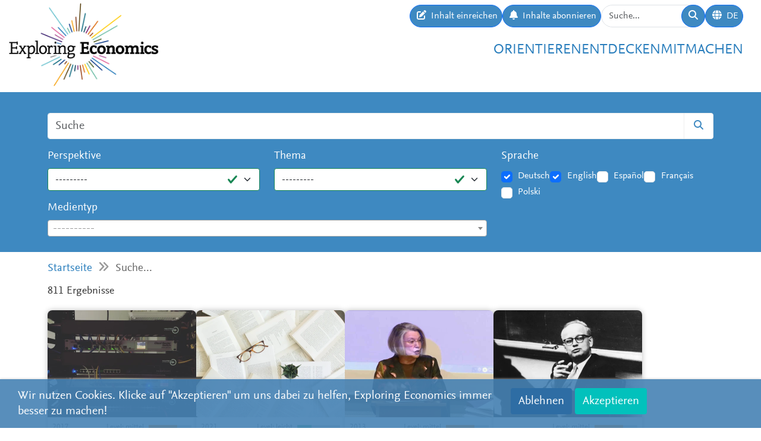

--- FILE ---
content_type: text/html; charset=utf-8
request_url: https://www.exploring-economics.org/de/search/?q=social+economy&page=17
body_size: 14157
content:
<!DOCTYPE html>
<html lang="de">
<head>
    <meta charset="utf-8">
    <meta http-equiv="X-UA-Compatible" content="IE=edge">
    <meta name="viewport" content="width=device-width, initial-scale=1, maximum-scale=1">
    <title>Suche | Exploring Economics</title>
    
    <meta property="og:url" content="https://www.exploring-economics.org/de/search/?q=social+economy&amp;page=17"/><meta property="og:type" content="article"/><meta property="og:title" content="Search | Exploring Economics"/><meta property="og:description" content="Diese Webseite widmet sich der Vielfalt bestehender ökonomischer Theorien und Methoden. Orientiere Dich, vergleiche, entdecke und studiere die unterschiedlichen ökonomischen Perspektiven."/><meta property="og:image" content="https://www.exploring-economics.org/static/images/logo.png"/>

    <meta name="theme-color" content="#ffffff">
    <link rel="icon" type="image/png" href="/static/images/favicons/icon.png">
    <link rel="manifest" href="/static/images/favicons/manifest.json">
    
    
    <meta name="robots" content="noindex">

    <link rel="stylesheet" href="/static/CACHE/css/output.823d30f4a3e1.css" type="text/css">

    
        <script>
            var _paq = window._paq = window._paq || [];
            _paq.push(['disableCookies']);
            _paq.push(['trackPageView']);
            _paq.push(['enableLinkTracking']);
            (function () {
                var u = "https://exploring-economics.matomo.cloud/";
                _paq.push(['setTrackerUrl', u + 'matomo.php']);
                _paq.push(['setSiteId', '1']);
                _paq.push(['enableHeartBeatTimer']);
                var d = document, g = d.createElement('script'), s = d.getElementsByTagName('script')[0];
                g.async = true;
                g.src = '//cdn.matomo.cloud/exploring-economics.matomo.cloud/matomo.js';
                s.parentNode.insertBefore(g, s);
            })();
        </script>
    
</head>
<body class="search">

<div id="wrapper">
    <header>
        
    

<div id="navbar" class="d-none d-lg-block">
    <div class="d-flex w-100 justify-content-between">
        <div id="navbar-left">
            <a href="/" class="logo">
                <img src="/static/images/exploring_economics.png" height="32">
            </a>
        </div>

        <div id="navbar-right" class="d-flex">
            <div id="user-tools" class="d-flex gap-2">
                <a href="/de/mitmachen/einreichen/" class="btn btn-primary submit-content">
                    <i class="fa fa-edit"></i>
                    <span>Inhalt einreichen</span>
                </a>

                <a href="/de/registrieren/updates/" class="btn btn-primary subscribe-content">
                    <i class="fa fa-bell"></i>
                    <span>Inhalte abonnieren </span>
                </a>

                <form method="get" action="/de/search/" id="header-search-form">
                    <div class="input-group">
                        <input type="text" class="form-control" name="q" placeholder="Suche..."
                               id="Q">

                        <button type="submit" class="btn btn-primary">
                            <i class="fa fa-search"></i>
                        </button>
                    </div>
                </form>

                
<div class="dropdown" id="languageDropdown">
    <a class="btn btn-primary" id="dropdownMenuLanguage" data-bs-toggle="dropdown">
        <i class="language-globe fa fa-globe"></i>
        <span class="language-current">DE</span>
    </a>
    <ul class="dropdown-menu pull-right" role="menu" aria-labelledby="dropdownMenuLanguage">
        
            <li><a class="dropdown-item" href="/de/search/">Deutsch</a></li>
        
            <li><a class="dropdown-item" href="/en/search/">English</a></li>
        
            <li><a class="dropdown-item" href="/es/search/">Español</a></li>
        
            <li><a class="dropdown-item" href="/fr/search/">Français</a></li>
        
            <li><a class="dropdown-item" href="/pl/search/">Polski</a></li>
        
    </ul>
</div>


                

                
            </div>

            <div id="main-menu">
                <div class="d-flex gap-3 fs-4 justify-content-end">
    
        <a href="/de/orientieren/">Orientieren</a>
    
        <a href="/de/entdecken/">Entdecken</a>
    
        <a href="/de/mitmachen/">Mitmachen</a>
    
</div>
            </div>
        </div>
    </div>
</div>

<div id="navbar-mobile" class="d-lg-none">
    <div id="navbar-mobile-header" class="d-flex justify-content-between py-3 px-2 border-bottom">
        <a href="/">
            <img src="/static/images/exploring_economics.png" width="200">
        </a>

        <a href="javascript:void(0);" class="bars" onclick="navbarMobileToggle()">
            <i class="fa fa-bars"></i>
        </a>
    </div>

    <div id="navbar-mobile-collapse">
        <div class="py-3 px-2 border-bottom">
            <div class="d-flex justify-content-between">
                <div data-bs-toggle="tooltip" data-bs-placement="bottom"
                     data-bs-title="Inhalt einreichen">
                    <a href="/de/mitmachen/einreichen/"
                       class="btn btn-primary btn-sm submit-content">
                        <i class="fa fa-edit"></i>
                    </a>
                </div>

                <div data-bs-title="Inhalte abonnieren " data-bs-toggle="tooltip"
                     data-bs-placement="bottom">
                    <a href="/de/registrieren/updates/"
                       class="btn btn-primary btn-sm subscribe-updates">
                        <i class="fa fa-bell"></i>
                    </a>
                </div>

                <div>
                    <a href="/de/search/" class="btn btn-primary btn-sm">
                        <i class="fa fa-search"></i>
                    </a>
                </div>

                <div>
                    
<div class="dropdown" id="languageDropdown">
    <a class="btn btn-primary btn-sm" id="dropdownMenuLanguage" data-bs-toggle="dropdown">
        <i class="language-globe fa fa-globe"></i>
        <span class="language-current">DE</span>
    </a>
    <ul class="dropdown-menu pull-right" role="menu" aria-labelledby="dropdownMenuLanguage">
        
            <li><a class="dropdown-item" href="/de/search/">Deutsch</a></li>
        
            <li><a class="dropdown-item" href="/en/search/">English</a></li>
        
            <li><a class="dropdown-item" href="/es/search/">Español</a></li>
        
            <li><a class="dropdown-item" href="/fr/search/">Français</a></li>
        
            <li><a class="dropdown-item" href="/pl/search/">Polski</a></li>
        
    </ul>
</div>

                </div>

                
            </div>
        </div>

        <div class="py-3 px-2 border-bottom">
            <div class="d-flex gap-3 fs-4 justify-content-between">
    
        <a href="/de/orientieren/">Orientieren</a>
    
        <a href="/de/entdecken/">Entdecken</a>
    
        <a href="/de/mitmachen/">Mitmachen</a>
    
</div>
        </div>
    </div>
</div>

    </header>

    <main>
        
    <div class="hidden-print">
        

        <div id="dynamic-forms"></div>
    </div>

        
    
<div id="search-form-wrapper">
    <form action="/de/search/" id="search-form" data-lookup="/lookup/tag/">
        <div class="container">
            <div class="input-group mb-3">
                <input class="form-control" type="text" name="q" placeholder="Suche">
                <button class="btn btn-default" type="submit"><i class="fa fa-search"></i></button>
            </div>

            <div class="row">
                <div class="col-md-8">
                    <div class="row">
                        <div class="col-md-6">
                            <div class="mb-3"><label class="form-label" for="id_perspective">Perspektive</label><select name="perspective" class="form-select is-valid" id="id_perspective">
  <option value="" selected>---------</option>

  <option value="67">Diverse</option>

  <option value="65">Evolutionsökonomik</option>

  <option value="61">Feministische Ökonomik</option>

  <option value="62">Institutionenökonomik</option>

  <option value="64">Komplexitätsökonomik</option>

  <option value="60">Marxistische Politische Ökonomik</option>

  <option value="59">Neoklassik</option>

  <option value="66">Ökologische Ökonomik</option>

  <option value="58">Österreichische Schule</option>

  <option value="63">Postkeynesianismus</option>

  <option value="57">Verhaltensökonomik</option>

</select></div>
                        </div>
                        <div class="col-md-6">
                            <div class="mb-3"><label class="form-label" for="id_topic">Thema</label><select name="topic" class="form-select is-valid" id="id_topic">
  <option value="" selected>---------</option>

  <option value="98">(Post-)Wachstum</option>

  <option value="90">Arbeit &amp; Care</option>

  <option value="137">Betriebswirtschaft</option>

  <option value="92">Geld &amp; Schulden</option>

  <option value="95">Globalisierung &amp; internationale ökonomische Beziehungen</option>

  <option value="118">Innovation &amp; Technologie</option>

  <option value="107">Institutionen, Regierungen &amp; Politik</option>

  <option value="125">Kapitalismuskritik</option>

  <option value="94">Krisen</option>

  <option value="114">Makroökonomik</option>

  <option value="140">Mikroökonomie &amp; Märkte</option>

  <option value="100">Nord-Süd-Beziehungen &amp; Entwicklung</option>

  <option value="105">Race &amp; Gender</option>

  <option value="139">Reflexion der Ökonomik</option>

  <option value="97">Ressourcen, Umwelt &amp; Klima</option>

  <option value="91">Sonstiges</option>

  <option value="96">Soziale Bewegungen &amp; Transformation</option>

  <option value="99">Ungleichheit &amp; Klasse</option>

  <option value="134">Wirtschaftsgeschichte</option>

</select></div>
                        </div>
                    </div>
                    <div class="mb-3"><label class="form-label" for="id_format">Medientyp</label><select name="format" lang="de" data-minimum-input-length="0" data-theme="default" data-allow-clear="true" data-placeholder="----------" class="form-select form-control is-valid django-select2" id="id_format">
  <option value="" selected></option>

  <option value="8">Bücher</option>

  <option value="8.35">Buch</option>

  <option value="7">Kurse</option>

  <option value="7.34">Kurs</option>

  <option value="4">Lehrmaterial</option>

  <option value="4.12">Lehrmaterial</option>

  <option value="4.25">Syllabus</option>

  <option value="4.32">Teaching Package</option>

  <option value="5">Multimedia</option>

  <option value="5.23">Dossier</option>

  <option value="5.20">Infografik</option>

  <option value="5.14">Interaktives Angebot</option>

  <option value="3">Podcasts</option>

  <option value="3.15">Podcast</option>

  <option value="1">Texte</option>

  <option value="1.31">Blog &amp; Zeitungsbeitrag</option>

  <option value="1.22">Essay</option>

  <option value="1.27">Grundlagentext</option>

  <option value="1.33">Lerntext</option>

  <option value="1.36">Perspektive</option>

  <option value="1.30">Policy Paper &amp; Advocacy</option>

  <option value="1.29">Working Paper</option>

  <option value="1.24">Zeitschriftenartikel &amp; Buchbeitrag</option>

  <option value="2">Videos</option>

  <option value="2.3">Dokumentation</option>

  <option value="2.1">Erklärvideo</option>

  <option value="2.2">Interview</option>

  <option value="2.7">Podiumsdiskussion</option>

  <option value="2.6">Vortrag / Vorlesung</option>

  <option value="6">Websites</option>

  <option value="6.17">Webseite</option>

</select></div>
                </div>
                <div class="col-md-4">
                    <div id="language-filter">
                        <div class="mb-3"><label class="form-label">Sprache</label><div class="styled-checkbox is-valid" id="id_language">
    
        
        
            <div class="form-check">
                <input class="form-check-input"
                       type="checkbox"
                       name="language"
                       id="id_language_0"
                         value="de"
                             checked="checked"
                        >
                <label class="form-check-label" for="id_language_0">Deutsch</label>
            </div>
        
    
        
        
            <div class="form-check">
                <input class="form-check-input"
                       type="checkbox"
                       name="language"
                       id="id_language_1"
                         value="en"
                             checked="checked"
                        >
                <label class="form-check-label" for="id_language_1">English</label>
            </div>
        
    
        
        
            <div class="form-check">
                <input class="form-check-input"
                       type="checkbox"
                       name="language"
                       id="id_language_2"
                         value="es"
                            
                        >
                <label class="form-check-label" for="id_language_2">Español</label>
            </div>
        
    
        
        
            <div class="form-check">
                <input class="form-check-input"
                       type="checkbox"
                       name="language"
                       id="id_language_3"
                         value="fr"
                            
                        >
                <label class="form-check-label" for="id_language_3">Français</label>
            </div>
        
    
        
        
            <div class="form-check">
                <input class="form-check-input"
                       type="checkbox"
                       name="language"
                       id="id_language_4"
                         value="pl"
                            
                        >
                <label class="form-check-label" for="id_language_4">Polski</label>
            </div>
        
    
</div></div>
                    </div>
                </div>
            </div>
        </div>
    </form>
</div>
    
            <div class="container hidden-print">
                <div id="breadcrumbs">
                    <a href="/de/">Startseite</a>
                    
    <i class="fa fa-angle-double-right"></i>
    Suche...

                </div>
            </div>
        


        
    <div class="container">
        <div id="results" class="mb-4">
            <p class="lead">811 Ergebnisse</p>
            
                <div id="search-results">
                    
                        
                            <a href="/de/entdecken/exploring-economics-6/" class="content-box">
    <div class="content-box-header" style="background-image: url(/media/versions/rc_500_360/discover/denny-bu-jth4utocvno-unsplash.webp)">
        <div class="content-box-summary">
            Exploring Economics, an open-access e-learning platform, giving you the opportunity to discover & study a variety of economic theories, topics, and methods.
        </div>
    </div>

    <div class="content-box-meta">
        <div class="content-box-year">2017</div>
        <div class="content-box-level">
            
                <div class="difficulty difficulty-advanced">
                    Level: mittel
                </div>
            
        </div>
    </div>

    <div class="content-box-title">
        Socialist alternatives to capitalism II: Vienna to Santa Fe
    </div>

    <div class="content-box-footer">
        <div class="content-box-author">
            Duncan Foley
        </div>
        <div class="content-box-source">
            New School for Social Research, Department of Economics
        </div>
    </div>
</a>

                        
                            <a href="/de/entdecken/what-is-economics/" class="content-box">
    <div class="content-box-header" style="background-image: url(/media/versions/rc_500_360/discover/content/what-is-economics.webp)">
        <div class="content-box-summary">
            “Economics is the science which studies human behaviour as a relationship between ends and scarce means which have alternative uses1.” This is how Lionel Robbins came to define economics in the early 1930s and there is a good chance that many of you heard a variant of this definition in your first Economics 101 lecture.
        </div>
    </div>

    <div class="content-box-meta">
        <div class="content-box-year">2021</div>
        <div class="content-box-level">
            
                <div class="difficulty difficulty-beginner">
                    Level: leicht
                </div>
            
        </div>
    </div>

    <div class="content-box-title">
        What is “Economics”?
    </div>

    <div class="content-box-footer">
        <div class="content-box-author">
            Anas Abu
        </div>
        <div class="content-box-source">
            Exploring Economics
        </div>
    </div>
</a>

                        
                            <a href="/de/entdecken/can-societies-be-commodities-all-the-way-down/" class="content-box">
    <div class="content-box-header" style="background-image: url(/media/versions/rc_500_360/discover/content/can-societies-be-commodities-all-the-way-down.webp)">
        <div class="content-box-summary">
            Nancy Fraser starts out by introducing the multidmiensional cirises of the 21st century Three dimensions are especially alarming to her the ecological the financial and social aspects of the crisis Fraser then revives the ideas of Karl Polanyi which he first presented in his 1944 book The great transformation She …
        </div>
    </div>

    <div class="content-box-meta">
        <div class="content-box-year">2013</div>
        <div class="content-box-level">
            
                <div class="difficulty difficulty-advanced">
                    Level: mittel
                </div>
            
        </div>
    </div>

    <div class="content-box-title">
        Can societies be commodities all the way down?
    </div>

    <div class="content-box-footer">
        <div class="content-box-author">
            Nancy Fraser
        </div>
        <div class="content-box-source">
            Helsinki Collegium for Advanced Studies, University of Helsinki
        </div>
    </div>
</a>

                        
                            <a href="/de/entdecken/k-william-kapp-archive/" class="content-box">
    <div class="content-box-header" style="background-image: url(/media/versions/rc_500_360/discover/content/k-william-kapp-archive.webp)">
        <div class="content-box-summary">
            This archive contains open access copies of most of the written work, including the books of Karl William Kapp (1910-1976) was one of the forefathers of Ecological Economics.
        </div>
    </div>

    <div class="content-box-meta">
        <div class="content-box-year"></div>
        <div class="content-box-level">
            
                <div class="difficulty difficulty-advanced">
                    Level: mittel
                </div>
            
        </div>
    </div>

    <div class="content-box-title">
        K. William Kapp archive
    </div>

    <div class="content-box-footer">
        <div class="content-box-author">
            Karl William Kapp
        </div>
        <div class="content-box-source">
            Kapp Research Center
        </div>
    </div>
</a>

                        
                            <a href="/de/entdecken/philosophy-of-economics/" class="content-box">
    <div class="content-box-header" style="background-image: url(/media/discover/content_type/teaching-material_sxbkiqS.png)">
        <div class="content-box-summary">
            This syllabus provides an overview of the content of the Philosophy of Economics course at the University of Wisconsin-Madison.
        </div>
    </div>

    <div class="content-box-meta">
        <div class="content-box-year">2015</div>
        <div class="content-box-level">
            
                <div class="difficulty difficulty-beginner">
                    Level: leicht
                </div>
            
        </div>
    </div>

    <div class="content-box-title">
        Philosophy of Economics
    </div>

    <div class="content-box-footer">
        <div class="content-box-author">
            Dan Hausman
        </div>
        <div class="content-box-source">
            University of Wisconsin-Madison
        </div>
    </div>
</a>

                        
                            <a href="/de/studieren/buecher/economics-after-the-crisis/" class="content-box">
    <div class="content-box-header" style="background-image: url(/media/versions/bt_253_195/literature/book/economics-after-the-crisis_rcf7g50.webp)">
        <div class="content-box-summary">
            Economics After the Crisis is an introductory economics textbook, covering key topics in micro and macro economics. However, this book differs from other introductory economics textbooks in the perspective it takes, and it incorporates issues that are presently underserved by existing textbooks on the market. This book offers an introduction to economics that takes into account criticisms of the orthodox approach, and which acknowledges the role that this largely Western approach has played in the current global financial and economic crisis.
        </div>
    </div>

    <div class="content-box-meta">
        <div class="content-box-year">2014</div>
        <div class="content-box-level">
            
                <div class="difficulty difficulty-advanced">
                    Level: mittel
                </div>
            
        </div>
    </div>

    <div class="content-box-title">
        Economics After the Crisis
    </div>

    <div class="content-box-footer">
        <div class="content-box-author">
            Irene van Staveren
        </div>
        <div class="content-box-source">
            Routledge
        </div>
    </div>
</a>

                        
                            <a href="/de/studieren/buecher/histories-of-racial-capitalism/" class="content-box">
    <div class="content-box-header" style="background-image: url(/media/versions/bt_253_195/literature/book/histories-of-racial-capitalism_trvcahw.webp)">
        <div class="content-box-summary">
            The relationship between race and capitalism is one of the most enduring and controversial historical debates. The concept of racial capitalism offers a way out of this impasse.
        </div>
    </div>

    <div class="content-box-meta">
        <div class="content-box-year">2021</div>
        <div class="content-box-level">
            
                <div class="difficulty difficulty-beginner">
                    Level: leicht
                </div>
            
        </div>
    </div>

    <div class="content-box-title">
        Histories of Racial Capitalism
    </div>

    <div class="content-box-footer">
        <div class="content-box-author">
            Justin Leroy, Destin Jenkins
        </div>
        <div class="content-box-source">
            Columbia University Press
        </div>
    </div>
</a>

                        
                            <a href="/de/studieren/buecher/degrowth-1/" class="content-box">
    <div class="content-box-header" style="background-image: url(/media/versions/bt_253_195/literature/book/degrowth_adpfha1.webp)">
        <div class="content-box-summary">
            The book is a collection of 51 texts by different scholars and activists, who each adds a dimension/perspective to the topics of degrowth and societal transformation. A societal transformation towards a degrowth society is dependent on a lot of ideas coming together and creating change from various starting points within a society. Therefore, the authors are quite diverse and their contributions vary from being philosophical, natural science based, economic, sociological and so forth. Some are specfiically focused on a concept and others are a more broad critique of e.g., capitalism or growth.
        </div>
    </div>

    <div class="content-box-meta">
        <div class="content-box-year">2015</div>
        <div class="content-box-level">
            
                <div class="difficulty difficulty-advanced">
                    Level: mittel
                </div>
            
        </div>
    </div>

    <div class="content-box-title">
        Degrowth
    </div>

    <div class="content-box-footer">
        <div class="content-box-author">
            Giacomo D&#x27;Alisa, Federico Demaria, Giorgos Kallis
        </div>
        <div class="content-box-source">
            Routledge
        </div>
    </div>
</a>

                        
                            <a href="/de/studieren/buecher/advancing-pluralism-in-teaching-economics/" class="content-box">
    <div class="content-box-header" style="background-image: url(/media/versions/bt_253_195/literature/book/advancing-pluralism-in-teaching-economics_kdfykfr.webp)">
        <div class="content-box-summary">
            The complex economic problems of the 21st century require a pluralist, real-world oriented and innovative discipline of economics that is capable of addressing and teaching these issues to students. This volume is a state-of-the-art compilation of diverse, innovative and international perspectives on the rationales for and pathways towards pluralist economics teaching.
        </div>
    </div>

    <div class="content-box-meta">
        <div class="content-box-year">2018</div>
        <div class="content-box-level">
            
                <div class="difficulty difficulty-advanced">
                    Level: mittel
                </div>
            
        </div>
    </div>

    <div class="content-box-title">
        Advancing Pluralism in Teaching Economics
    </div>

    <div class="content-box-footer">
        <div class="content-box-author">
            Samuel Decker, Wolfram Elsner, Svenja Flechtner
        </div>
        <div class="content-box-source">
            Routledge, Taylor &amp; Francis Group
        </div>
    </div>
</a>

                        
                            <a href="/de/studieren/buecher/from-here-to-equality/" class="content-box">
    <div class="content-box-header" style="background-image: url(/media/versions/bt_253_195/literature/book/from-here-to-equality.webp)">
        <div class="content-box-summary">
            Racism and discrimination have choked economic opportunity for African Americans at nearly every turn. In From Here to Equality, William Darity Jr. and A. Kirsten Mullen confront these injustices head-on and make the most comprehensive case to date for economic reparations for U.S. descendants of slavery.
        </div>
    </div>

    <div class="content-box-meta">
        <div class="content-box-year">2020</div>
        <div class="content-box-level">
            
                <div class="difficulty difficulty-advanced">
                    Level: mittel
                </div>
            
        </div>
    </div>

    <div class="content-box-title">
        From Here to Equality
    </div>

    <div class="content-box-footer">
        <div class="content-box-author">
            William A. Darity Jr., A. Kirsten Mullen
        </div>
        <div class="content-box-source">
            The University of North Carolina Press
        </div>
    </div>
</a>

                        
                            <a href="/de/studieren/buecher/a-brief-history-of-equality/" class="content-box">
    <div class="content-box-header" style="background-image: url(/media/versions/bt_253_195/literature/book/a-brief-history-of-equality.webp)">
        <div class="content-box-summary">
            The world's leading economist of inequality presents a short but sweeping and surprisingly optimistic history of human progress toward equality despite crises, disasters, and backsliding.
        </div>
    </div>

    <div class="content-box-meta">
        <div class="content-box-year">2022</div>
        <div class="content-box-level">
            
                <div class="difficulty difficulty-beginner">
                    Level: leicht
                </div>
            
        </div>
    </div>

    <div class="content-box-title">
        A Brief History of Equality
    </div>

    <div class="content-box-footer">
        <div class="content-box-author">
            Thomas Piketty
        </div>
        <div class="content-box-source">
            Harvard University Press
        </div>
    </div>
</a>

                        
                            <a href="/de/entdecken/what-counts-why-growth-economics-is-failing-us/" class="content-box">
    <div class="content-box-header" style="background-image: url(/media/discover/content_type/text_y4Oeq4W.jpg)">
        <div class="content-box-summary">
            This essay argues that the dominant growth economics paradigm anchored in increasing consumption output and the metric of Gross Domestic Product GDP is failing to deliver what matters for both human flourishing and ecological survival The article further contends that growth measured merely by output masks social and environmental costs …
        </div>
    </div>

    <div class="content-box-meta">
        <div class="content-box-year">2012</div>
        <div class="content-box-level">
            
                <div class="difficulty difficulty-advanced">
                    Level: mittel
                </div>
            
        </div>
    </div>

    <div class="content-box-title">
        What Counts – Why Growth Economics is Failing Us
    </div>

    <div class="content-box-footer">
        <div class="content-box-author">
            Dirk Philipsen
        </div>
        <div class="content-box-source">
            Journal of Consumer Culture
        </div>
    </div>
</a>

                        
                            <a href="/de/studieren/buecher/the-invisible-hand/" class="content-box">
    <div class="content-box-header" style="background-image: url(/media/versions/rc_253_195/literature/book/the-invisible-hand.webp)">
        <div class="content-box-summary">
            The Invisible Hand offers a radical departure from the conventional wisdom of economists and economic historians, by showing that "factor markets" and the economies dominated by them - the market economies - are not modern, but have existed at various times in the past.
        </div>
    </div>

    <div class="content-box-meta">
        <div class="content-box-year">2016</div>
        <div class="content-box-level">
            
                <div class="difficulty difficulty-advanced">
                    Level: mittel
                </div>
            
        </div>
    </div>

    <div class="content-box-title">
        The Invisible Hand?
    </div>

    <div class="content-box-footer">
        <div class="content-box-author">
            B. J. P. van Bavel
        </div>
        <div class="content-box-source">
            Oxford University Press
        </div>
    </div>
</a>

                        
                            <a href="/de/studieren/buecher/complexity-economics-sfi-2019/" class="content-box">
    <div class="content-box-header" style="background-image: url(/media/versions/bt_253_195/literature/book/complexity-economics_zk4jmbc.webp)">
        <div class="content-box-summary">
            When Santa Fe Institute Scientists first started working on economics more than thirty years ago, many of their insights, approaches, and tools were considered beyond heterodox. These once-disparaged approaches included network economics, agents of limited rationality, and institutional evolution—all topics that are now increasingly considered mainstream.
        </div>
    </div>

    <div class="content-box-meta">
        <div class="content-box-year">2020</div>
        <div class="content-box-level">
            
                <div class="difficulty difficulty-expert">
                    Level: schwer
                </div>
            
        </div>
    </div>

    <div class="content-box-title">
        Complexity Economics
    </div>

    <div class="content-box-footer">
        <div class="content-box-author">
            W. Brian Arthur, Eric Beinhocker, and Allison Stanger
        </div>
        <div class="content-box-source">
            Santa Fe Institue Press
        </div>
    </div>
</a>

                        
                            <a href="/de/studieren/kurse/challenging-wealth-and-income-inequality/" class="content-box">
    <div class="content-box-header" style="background-image: url(/media/discover/content_type/course.jpg)">
        <div class="content-box-summary">
            From religious leaders to heads of state, everyone is talking about economic inequality. What form can such inequality take in different countries? What impact does it have on society? And why should it matter to you?
        </div>
    </div>

    <div class="content-box-meta">
        <div class="content-box-year"></div>
        <div class="content-box-level">
            
                <div class="difficulty difficulty-beginner">
                    Level: leicht
                </div>
            
        </div>
    </div>

    <div class="content-box-title">
        Challenging Wealth and Income Inequality
    </div>

    <div class="content-box-footer">
        <div class="content-box-author">
            Jerome De Henau; Jonqil Lowe
        </div>
        <div class="content-box-source">
            Open University
        </div>
    </div>
</a>

                        
                            <a href="/de/studieren/kurse/game-theory-ii-advanced-applications/" class="content-box">
    <div class="content-box-header" style="background-image: url(/media/discover/content_type/course.jpg)">
        <div class="content-box-summary">
            Popularized by movies such as A Beautiful Mind game theory is the mathematical modeling of strategic interaction among rational and irrational agents Over four weeks of lectures this advanced course considers how to design interactions between agents in order to achieve good social outcomes Three main topics are covered social …
        </div>
    </div>

    <div class="content-box-meta">
        <div class="content-box-year"></div>
        <div class="content-box-level">
            
                <div class="difficulty difficulty-advanced">
                    Level: mittel
                </div>
            
        </div>
    </div>

    <div class="content-box-title">
        Game Theory II: Advanced Applications
    </div>

    <div class="content-box-footer">
        <div class="content-box-author">
            Matthew O. Jackson; Kevin Leyton-Brown; Yoav Shoham
        </div>
        <div class="content-box-source">
            Stanford University, The University of British Columbia
        </div>
    </div>
</a>

                        
                            <a href="/de/studieren/kurse/socialism-and-sociology/" class="content-box">
    <div class="content-box-header" style="background-image: url(/media/discover/content_type/course.jpg)">
        <div class="content-box-summary">
            In the course Sociology and Socialism, students engage with classical theories of socialism as well as their applications in a variety of historical and international contexts. Staunchly interdisciplinary, the course utilizes expertise in philosophy, history, economics, sociology, anthropology and political theory.
        </div>
    </div>

    <div class="content-box-meta">
        <div class="content-box-year">2020</div>
        <div class="content-box-level">
            
                <div class="difficulty difficulty-beginner">
                    Level: leicht
                </div>
            
        </div>
    </div>

    <div class="content-box-title">
        Socialism and Sociology
    </div>

    <div class="content-box-footer">
        <div class="content-box-author">
            Collaborative attempt by Andrew Arato and other Faculty members of the New School for Social Research
        </div>
        <div class="content-box-source">
            New School for Social Research
        </div>
    </div>
</a>

                        
                            <a href="/de/studieren/kurse/networks/" class="content-box">
    <div class="content-box-header" style="background-image: url(/media/versions/rc_253_195/study/course/networks.webp)">
        <div class="content-box-summary">
            Photo by Alina Grubnyak on Unsplash Networks are ubiquitous in our modern society The World Wide Web that links us to and enables information flows with the rest of the world is the most visible example It is however only one of many networks within which we are situated Our …
        </div>
    </div>

    <div class="content-box-meta">
        <div class="content-box-year"></div>
        <div class="content-box-level">
            
                <div class="difficulty difficulty-beginner">
                    Level: leicht
                </div>
            
        </div>
    </div>

    <div class="content-box-title">
        Networks
    </div>

    <div class="content-box-footer">
        <div class="content-box-author">
            Daron Acemoglu; Asu Ozdaglar
        </div>
        <div class="content-box-source">
            Massachusetts Institute of Technology
        </div>
    </div>
</a>

                        
                            <a href="/de/entdecken/das-ordnungsverstandnis-lehrbuecher/" class="content-box">
    <div class="content-box-header" style="background-image: url(/media/versions/rc_500_360/discover/content/das-ordnungsverstandnis-in-wirtschaftspolitischen-und-theoriegeschichtl_kuzqjsz.webp)">
        <div class="content-box-summary">
            Unser Ziel ist es, drei Lehrbücher auf den in ihnen verwendeten Ordnungsbegriff zu untersuchen.
        </div>
    </div>

    <div class="content-box-meta">
        <div class="content-box-year">2016</div>
        <div class="content-box-level">
            
                <div class="difficulty difficulty-beginner">
                    Level: leicht
                </div>
            
        </div>
    </div>

    <div class="content-box-title">
        Das Ordnungsverständnis in wirtschaftspolitischen und theoriegeschichtlichen Lehrbüchern
    </div>

    <div class="content-box-footer">
        <div class="content-box-author">
            Roland Fritz, Nils Goldschmidt
        </div>
        <div class="content-box-source">
            Wirtschaft neu denken: Blinde Flecken in der Lehrbuchökonomie
        </div>
    </div>
</a>

                        
                            <a href="/de/entdecken/ohne-effizienz-geht-es-nicht/" class="content-box">
    <div class="content-box-header" style="background-image: url(/media/versions/rc_500_360/discover/fgw_vkmoglx.webp)">
        <div class="content-box-summary">
            Diese Studie widmet sich dem Zustand des Studiums der Volkswirtschaftslehre (VWL) aus der Perspektive seiner Studierenden.
        </div>
    </div>

    <div class="content-box-meta">
        <div class="content-box-year"></div>
        <div class="content-box-level">
            
                <div class="difficulty difficulty-beginner">
                    Level: leicht
                </div>
            
        </div>
    </div>

    <div class="content-box-title">
        „Ohne Effizienz geht es nicht“ -  Ergebnisse einer qualitativ-empirischen Erhebung unter Studierenden der Volkswirtschaftslehre
    </div>

    <div class="content-box-footer">
        <div class="content-box-author">
            Lukas Bäuerle, Stephan Pühringer, Walter Otto Ötsch
        </div>
        <div class="content-box-source">
            Forschungsinstitut für gesellschaftliche Weiterentwicklung (FGW)
        </div>
    </div>
</a>

                        
                            <a href="/de/entdecken/on-the-rate-of-profit/" class="content-box">
    <div class="content-box-header" style="background-image: url(/media/versions/rc_500_360/discover/showcase_title_image_obyyz94.webp)">
        <div class="content-box-summary">
            Marx’s theory of the falling rate of profit is not only empirically borne out, but the theory he proposed seems to describe accurately how that happens. Furthermore, the whole process is useful for understanding the history of contemporary capitalism.
        </div>
    </div>

    <div class="content-box-meta">
        <div class="content-box-year">2020</div>
        <div class="content-box-level">
            
                <div class="difficulty difficulty-beginner">
                    Level: leicht
                </div>
            
        </div>
    </div>

    <div class="content-box-title">
        On the Rate of Profit
    </div>

    <div class="content-box-footer">
        <div class="content-box-author">
            Cahal Moran
        </div>
        <div class="content-box-source">
            Rethinking Economics
        </div>
    </div>
</a>

                        
                            <a href="/de/entdecken/oekonomie-und-moral-eine-kurze-theoriegeschichte/" class="content-box">
    <div class="content-box-header" style="background-image: url(/media/versions/rc_500_360/discover/giammarco-boscaro-zeh-ljawhtg-unsplash.webp)">
        <div class="content-box-summary">
            Die ökonomische Theorie hat mit Moral wenig oder gar nichts zu tun. In den gängigen Lehrbüchern der Mikroökonomie findet sich in den Stichwortverzeichnissen kein Eintrag zu Moral oder Ethik. Die Studierenden lernen über die Wirtschaft nachzudenken, aber sie lernen dabei nicht, systematisch über ethische Fragen zu reflektieren. Nach der neoklassischen Lehre, wie sie in den Lehrbüchern präsentiert wird, weist wirtschaftliches Handeln nicht grundsätzlich moralische Aspekte auf.
        </div>
    </div>

    <div class="content-box-meta">
        <div class="content-box-year">2015</div>
        <div class="content-box-level">
            
                <div class="difficulty difficulty-advanced">
                    Level: mittel
                </div>
            
        </div>
    </div>

    <div class="content-box-title">
        Ökonomie und Moral: Eine kurze Theoriegeschichte
    </div>

    <div class="content-box-footer">
        <div class="content-box-author">
            Walter Otto Ötsch
        </div>
        <div class="content-box-source">
            Institute für Ökonomie und Philosophie Cusanus Hochschule
        </div>
    </div>
</a>

                        
                            <a href="/de/orientieren/feministische-theorie/" class="content-box">
    <div class="content-box-header" style="background-image: url(/media//orientation/perspective/feministische-theorie/image.jpg)">
        <div class="content-box-summary">
            Der Fokus der feministische Ökonomik liegt auf dem wechselseitigen Zusammenhang von Geschlechterverhältnissen und Ökonomie. Sie rückt insbesondere Care und die teils nicht marktvermittelte Reproduktionssphäre in das Blickfeld.
        </div>
    </div>

    <div class="content-box-meta">
        <div class="content-box-year"></div>
        <div class="content-box-level">
            
        </div>
    </div>

    <div class="content-box-title">
        Feministische Ökonomik
    </div>

    <div class="content-box-footer">
        <div class="content-box-author">
            &nbsp;
        </div>
        <div class="content-box-source">
            &nbsp;
        </div>
    </div>
</a>

                        
                            <a href="/de/entdecken/feminist-economics-perspectives-on-covid-19/" class="content-box">
    <div class="content-box-header" style="background-image: url(/media/versions/rc_500_360/discover/maxresdefault_xavaf0w.webp)">
        <div class="content-box-summary">
            This is an online panel and discussion on the ongoing and potential gendered impacts of COVID-19 organized by the International Association of Feminist Economics (IAFFE).
        </div>
    </div>

    <div class="content-box-meta">
        <div class="content-box-year">2020</div>
        <div class="content-box-level">
            
                <div class="difficulty difficulty-beginner">
                    Level: leicht
                </div>
            
        </div>
    </div>

    <div class="content-box-title">
        Feminist Economics Perspectives on COVID-19
    </div>

    <div class="content-box-footer">
        <div class="content-box-author">
            International Association for Feminist Economics (IAFFE), Nancy Folbre, University of Massachusetts Amherst; Jeanine Anderson, Catholic University of Peru; and Naila Kabeer, London School of Economics.  Moderates: James Heintz, UMass Amherst.
        </div>
        <div class="content-box-source">
            International Association for Feminist Economics (IAFFE)
        </div>
    </div>
</a>

                        
                            <a href="/de/entdecken/marx-colonialism-class-and-capitalism/" class="content-box">
    <div class="content-box-header" style="background-image: url(/media/versions/rc_500_360/discover/content/marx-colonialism-class-and-capitalism.webp)">
        <div class="content-box-summary">
            In this short video, John Holmwood problematizes Marxian Economics from a post-colonial perspective.
        </div>
    </div>

    <div class="content-box-meta">
        <div class="content-box-year">2021</div>
        <div class="content-box-level">
            
                <div class="difficulty difficulty-advanced">
                    Level: mittel
                </div>
            
        </div>
    </div>

    <div class="content-box-title">
        Marx: Colonialism, Class and Capitalism
    </div>

    <div class="content-box-footer">
        <div class="content-box-author">
            John Holmwood
        </div>
        <div class="content-box-source">
            https://www.connectedsociologies.org/
        </div>
    </div>
</a>

                        
                            <a href="/de/entdecken/fairytales-of-growth/" class="content-box">
    <div class="content-box-header" style="background-image: url(/media/versions/rc_500_360/discover/content/fairytales-of-growth.webp)">
        <div class="content-box-summary">
            This film looks at the role economic growth has had in bringing about this crisis, and explores alternatives to it, offering a vision of hope for the future and a better life for all within planetary boundaries.
        </div>
    </div>

    <div class="content-box-meta">
        <div class="content-box-year">2020</div>
        <div class="content-box-level">
            
                <div class="difficulty difficulty-beginner">
                    Level: leicht
                </div>
            
        </div>
    </div>

    <div class="content-box-title">
        Fairytales of Growth
    </div>

    <div class="content-box-footer">
        <div class="content-box-author">
            Pierre Smith Khanna
        </div>
        <div class="content-box-source">
            Fairy Tales of Growth
        </div>
    </div>
</a>

                        
                            <a href="/de/entdecken/postcolonialism-meets-economics-a-discussion-wi/" class="content-box">
    <div class="content-box-header" style="background-image: url(/media/versions/rc_500_360/discover/content/postcolonialism-meets-economics-a-discussion-with-prof-eiman-zein-elabdin.webp)">
        <div class="content-box-summary">
            The postcolonial critique of Economics is one of the sharpest and most comprehensive indictments of the discipline highlighting the discipline s limited treatment of power and culture and the incompatibility of the discipline s theoretical frameworks and predictions with the contexts of most formerly colonised territories This interview of Prof …
        </div>
    </div>

    <div class="content-box-meta">
        <div class="content-box-year">2021</div>
        <div class="content-box-level">
            
                <div class="difficulty difficulty-advanced">
                    Level: mittel
                </div>
            
        </div>
    </div>

    <div class="content-box-title">
        &quot;Postcolonialism meets Economics&quot;  A Discussion with Prof. Eiman Zein-Elabdin
    </div>

    <div class="content-box-footer">
        <div class="content-box-author">
            Prof. Eiman Zein-Elabdin and Danish Khan
        </div>
        <div class="content-box-source">
            Inequality, Poverty, Power &amp; Social Justice Initiative
        </div>
    </div>
</a>

                        
                            <a href="/de/entdecken/a-history-of-resource-plunder/" class="content-box">
    <div class="content-box-header" style="background-image: url(/media/versions/rc_500_360/discover/content/a-history-of-resource-plunder.webp)">
        <div class="content-box-summary">
            In this article, Tetteh Hormeku-Ajei and Camden Goetz discuss the ongoing impacts of colonialism on Africa’s natural resources.
        </div>
    </div>

    <div class="content-box-meta">
        <div class="content-box-year">2021</div>
        <div class="content-box-level">
            
                <div class="difficulty difficulty-beginner">
                    Level: leicht
                </div>
            
        </div>
    </div>

    <div class="content-box-title">
        A History of Resource Plunder
    </div>

    <div class="content-box-footer">
        <div class="content-box-author">
            Tetteh Hormeku-Ajei and Camden Goetz
        </div>
        <div class="content-box-source">
            Post-Colonialisms Today: postcolonialisms.regionsrefocus.org
        </div>
    </div>
</a>

                        
                            <a href="/de/entdecken/asset-manager-capitalism/" class="content-box">
    <div class="content-box-header" style="background-image: url(/media/versions/rc_500_360/discover/content/asset-manager-capitalism.webp)">
        <div class="content-box-summary">
            Asset Management firms control large parts of the global economy Just the three American asset management firms BlackRock Vanguard and State Street manage more than half of the combined value of all shares for companies in the S P 500 Their combined managed assets amount to 22 trillion May 2022 …
        </div>
    </div>

    <div class="content-box-meta">
        <div class="content-box-year">2022</div>
        <div class="content-box-level">
            
                <div class="difficulty difficulty-advanced">
                    Level: mittel
                </div>
            
        </div>
    </div>

    <div class="content-box-title">
        Asset Manager Capitalism
    </div>

    <div class="content-box-footer">
        <div class="content-box-author">
            Mark Blyth
        </div>
        <div class="content-box-source">
            Watson Institute for International and Public Affairs
        </div>
    </div>
</a>

                        
                            <a href="/de/studieren/buecher/the-elgar-companion-to-post-keynesian-economics/" class="content-box">
    <div class="content-box-header" style="background-image: url(/media/versions/bt_253_195/literature/book/the-elgar-companion-to-post-keynesian-economics_gt8obpv.webp)">
        <div class="content-box-summary">
            This thoroughly revised and updated second edition provides a comprehensive guide to Post Keynesian methodology, theory and policy prescriptions. The Companion reflects the challenges posed by the global financial crisis that began in 2008 and by the consolidation of the New Neoclassical Synthesis in macroeconomic theory.
        </div>
    </div>

    <div class="content-box-meta">
        <div class="content-box-year">2012</div>
        <div class="content-box-level">
            
                <div class="difficulty difficulty-advanced">
                    Level: mittel
                </div>
            
        </div>
    </div>

    <div class="content-box-title">
        The Elgar Companion to Post Keynesian Economics
    </div>

    <div class="content-box-footer">
        <div class="content-box-author">
            J. E. King
        </div>
        <div class="content-box-source">
            Edward Elgar
        </div>
    </div>
</a>

                        
                            <a href="/de/entdecken/development-economics-syllabus/" class="content-box">
    <div class="content-box-header" style="background-image: url(/media/discover/content_type/teaching-material_sxbkiqS.png)">
        <div class="content-box-summary">
            This course is an introduction to Development Economics and is concerned with how economists have sought to explain how the process of economic growth occurs, and how – or whether – that delivers improved well-being of people.
        </div>
    </div>

    <div class="content-box-meta">
        <div class="content-box-year">2015</div>
        <div class="content-box-level">
            
                <div class="difficulty difficulty-advanced">
                    Level: mittel
                </div>
            
        </div>
    </div>

    <div class="content-box-title">
        Development Economics
    </div>

    <div class="content-box-footer">
        <div class="content-box-author">
            Sakiko Fukuda-Parr
        </div>
        <div class="content-box-source">
            The New School
        </div>
    </div>
</a>

                        
                            <a href="/de/studieren/buecher/more-heat-than-light/" class="content-box">
    <div class="content-box-header" style="background-image: url(/media/versions/bt_253_195/literature/book/more-heat-than-light_w7qei9x.webp)">
        <div class="content-box-summary">
            More Heat Than Light is a history of how physics has drawn some inspiration from economics and also how economics has sought to emulate physics, especially with regard to the theory of value. It traces the development of the energy concept in Western physics and its subsequent effect upon the invention and promulgation of neoclassical economics.
        </div>
    </div>

    <div class="content-box-meta">
        <div class="content-box-year">1991</div>
        <div class="content-box-level">
            
                <div class="difficulty difficulty-advanced">
                    Level: mittel
                </div>
            
        </div>
    </div>

    <div class="content-box-title">
        More Heat Than Light
    </div>

    <div class="content-box-footer">
        <div class="content-box-author">
            Philip Mirowski
        </div>
        <div class="content-box-source">
            Cambridge University Press
        </div>
    </div>
</a>

                        
                    
                </div>
            


        </div>
        <div class="mb-4">
            

    <ul class="pagination">
        <li class="page-item">
            <a class="page-link"
               href="?q=social+economy&page=1">
                &laquo;
            </a>
        </li>
        
            <li class="page-item">
                <a class="page-link"
                   href="?q=social+economy&page=7">&hellip;</a>
            </li>
        
        
            <li class="page-item">
                <a class="page-link"
                   href="?q=social+economy&page=12">
                    12
                </a>
            </li>
        
            <li class="page-item">
                <a class="page-link"
                   href="?q=social+economy&page=13">
                    13
                </a>
            </li>
        
            <li class="page-item">
                <a class="page-link"
                   href="?q=social+economy&page=14">
                    14
                </a>
            </li>
        
            <li class="page-item">
                <a class="page-link"
                   href="?q=social+economy&page=15">
                    15
                </a>
            </li>
        
            <li class="page-item">
                <a class="page-link"
                   href="?q=social+economy&page=16">
                    16
                </a>
            </li>
        
            <li class="page-item active">
                <a class="page-link"
                   href="#">
                    17
                </a>
            </li>
        
            <li class="page-item">
                <a class="page-link"
                   href="?q=social+economy&page=18">
                    18
                </a>
            </li>
        
            <li class="page-item">
                <a class="page-link"
                   href="?q=social+economy&page=19">
                    19
                </a>
            </li>
        
            <li class="page-item">
                <a class="page-link"
                   href="?q=social+economy&page=20">
                    20
                </a>
            </li>
        
            <li class="page-item">
                <a class="page-link"
                   href="?q=social+economy&page=21">
                    21
                </a>
            </li>
        
            <li class="page-item">
                <a class="page-link"
                   href="?q=social+economy&page=22">
                    22
                </a>
            </li>
        
        
            <li class="page-item">
                <a class="page-link" href="?q=social+economy&page=26">&hellip;</a>
            </li>
        
        <li class="page-item">
            <a class="page-link"
               href="?q=social+economy&page=26">
                &raquo;
            </a>
        </li>
    </ul>


        </div>
    </div>


        <div class="container hidden-print">
            
    
    <div class="box">
        <div class="card textblock" style="">
            <div class="card-header">
                <h2>Spenden</h2>
            </div>
            <div class="card-body">
                <p style="text-align: center;">Um sich weiterhin f&uuml;r Pluralismus und Vielfalt in der &Ouml;konomik einzusetzen, ben&ouml;tigt das <a href="https://www.plurale-oekonomik.de" target="_blank">Netzwerk Plurale&nbsp;&Ouml;konomik e.V.</a> Unterst&uuml;tzung von Leuten wie dir. Deshalb freuen wir uns sehr &uuml;ber eine einmalige oder dauerhafte Spende.</p>

<p style="text-align:center"><a class="btn btn-primary" href="https://www.plurale-oekonomik.de/spenden/" target="_blank"><span class="bs-icon-left glyphicon glyphicon-heart-empty"></span><span class="text"> Spenden</span></a></p>
            </div>
            
        </div>
    </div>

        </div>
    </main>

    <footer>
        <div class="container-fluid">
            <div class="row">
                <div class="col-lg-6 social">
                    <a href="https://www.facebook.com/PluraleOekonomik/" target="_blank" rel="nofollow">
                        <i class="fa-brands fa-facebook"></i>
                    </a>
                    <a href="https://twitter.com/pluralecon" target="_blank" rel="nofollow">
                        <i class="fa-brands fa-twitter"></i>
                    </a>
                    <a href="https://www.linkedin.com/company/exploring-economics/" target="_blank" rel="nofollow">
                        <i class="fa-brands fa-linkedin"></i>
                    </a>
                    <a href="https://www.instagram.com/exploringecon/" target="_blank" rel="nofollow">
                        <i class="fa-brands fa-square-instagram"></i>
                    </a>
                    <a href="https://www.exploring-economics.org/de/registrieren/updates/" target="_blank" rel="nofollow">
                        <i class="fa fa-envelope"></i>
                    </a>
                </div>
                <div class="col-lg-6">
                    <nav>
    
        <a href="/de/projekt/" class="">Über Uns</a>
        |
    
        <a href="/de/kontakt/" class="">Kontakt</a>
        |
    
        <a href="/de/datenschutz/" class="">Datenschutz</a>
        |
    
        <a href="/de/impressum/" class="">Impressum</a>
        |
    
        <a href="/auth/login/" class="">Anmelden</a>
        
    
</nav>
                </div>
            </div>
        </div>
    </footer>

    

    <div id="consent-analytics">
        <div class="row">
            <div class="col-lg-8">
                Wir nutzen Cookies. Klicke auf "Akzeptieren" um uns dabei zu helfen, Exploring Economics immer besser zu machen!
            </div>
            <div class="col-lg-4 text-right">
                <input type="hidden" name="csrfmiddlewaretoken" value="UUsBWBTrcz8j37WiiS0TrNERD0kmI7DkMXxcH0tKyVHpUNmK70D6ZoYxwO90sDSB">
                <button class="btn" type="button"
                        id="consent-analytics-reject">Ablehnen</button>

                <button class="btn" type="button"
                        id="consent-analytics-accept">Akzeptieren</button>
            </div>
        </div>
    </div>


</div>
<script src="/static/CACHE/js/output.0e9a07507c95.js"></script>

    
    <link href="/static/admin/css/vendor/select2/select2.min.css" media="screen" rel="stylesheet">
<link href="/static/django_select2/django_select2.css" media="screen" rel="stylesheet">
<script src="/static/admin/js/vendor/select2/select2.full.min.js"></script>
<script src="/static/admin/js/vendor/select2/i18n/de.js"></script>
<script src="/static/django_select2/django_select2.js"></script>
    <script src="/static/js/search.js"></script>


</body>
</html>
